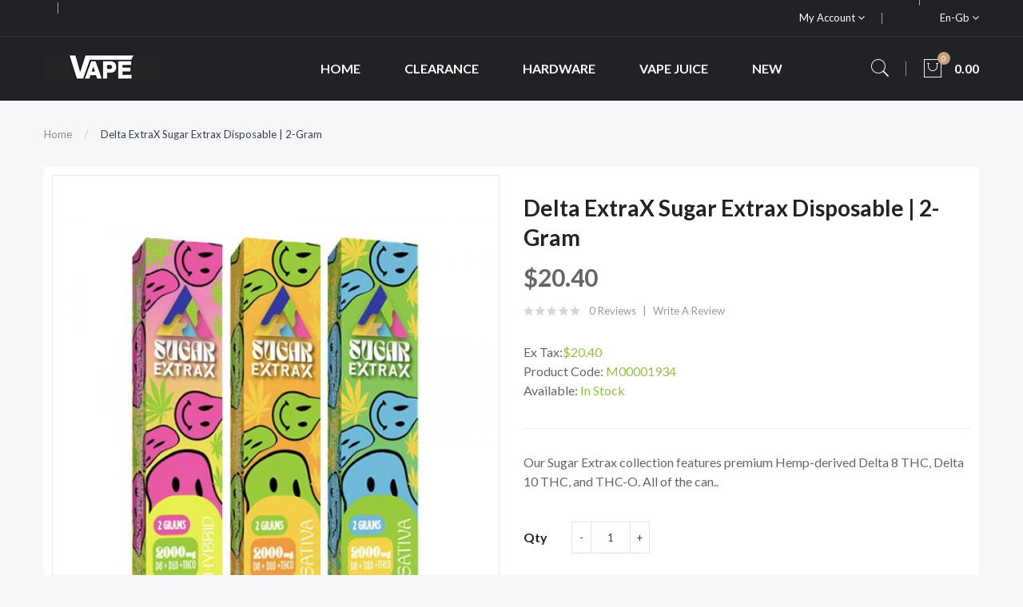

--- FILE ---
content_type: text/html; charset=utf-8
request_url: https://www.vapethrough.com/delta-extrax-sugar-extrax-disposable-2-gram
body_size: 11906
content:
<!DOCTYPE html>
<!--[if IE]><![endif]-->
<!--[if IE 8 ]><html dir="ltr" lang="en" class="ie8"><![endif]-->
<!--[if IE 9 ]><html dir="ltr" lang="en" class="ie9"><![endif]-->
<!--[if (gt IE 9)|!(IE)]><!-->
<html dir="ltr" lang="en">
<!--<![endif]-->
<head prefix="og:http://ogp.me/ns# fb:http://ogp.me/ns/fb# product:http://ogp.me/ns/product#">
<meta charset="UTF-8" />
<meta name="viewport" content="width=device-width, initial-scale=1">
<meta http-equiv="X-UA-Compatible" content="IE=edge">
<title>Delta ExtraX Sugar Extrax Disposable | 2-Gram, Hardware</title>
<base href="https://www.vapethrough.com/" />
<meta name="description" content="Our Sugar Extrax collection features premium Hemp-derived Delta 8 THC, Delta 10 THC, and THC-O. Buy today at VapeThrough.com." />
<script src="catalog/view/javascript/jquery/jquery-2.1.1.min.js" ></script>

<script src="catalog/view/javascript/jquery/jquery-ui.min.js" ></script>
<script src="catalog/view/javascript/opentheme/ocquickview/ocquickview.js" ></script>
<link href="catalog/view/theme/tt_ravado1/stylesheet/opentheme/ocquickview/css/ocquickview.css" rel="stylesheet" type="text/css" />
<script src="catalog/view/javascript/jquery/owl-carousel/js/owl.carousel.min.js" ></script>
<link href="catalog/view/javascript/jquery/owl-carousel/css/owl.carousel.min.css" rel="stylesheet" />
<link href="catalog/view/javascript/jquery/owl-carousel/css/owl.theme.green.min.css" rel="stylesheet" />
<script src="catalog/view/javascript/jquery/elevatezoom/jquery.elevatezoom.js" ></script>
<script src="catalog/view/javascript/opentheme/countdown/jquery.plugin.min.js" ></script>
<script src="catalog/view/javascript/opentheme/countdown/jquery.countdown.min.js" ></script>
<script src="catalog/view/javascript/opentheme/hozmegamenu/custommenu.js" ></script>
<script src="catalog/view/javascript/opentheme/hozmegamenu/mobile_menu.js" ></script>
<script src="catalog/view/javascript/opentheme/vermegamenu/ver_menu.js" ></script>
<link href="catalog/view/theme/tt_ravado1/stylesheet/opentheme/vermegamenu/css/ocvermegamenu.css" rel="stylesheet" />
<link href="catalog/view/theme/tt_ravado1/stylesheet/opentheme/hozmegamenu/css/custommenu.css" rel="stylesheet" />
<link href="catalog/view/theme/tt_ravado1/stylesheet/opentheme/css/animate.css" rel="stylesheet" />

<link href="catalog/view/javascript/bootstrap/css/bootstrap.min.css" rel="stylesheet" media="screen" />
<script src="catalog/view/javascript/bootstrap/js/bootstrap.min.js" ></script>
<link href="catalog/view/javascript/font-awesome/css/font-awesome.min.css" rel="stylesheet" type="text/css" />
<link href="catalog/view/javascript/pe-icon-7-stroke/css/pe-icon-7-stroke.css" rel="stylesheet" type="text/css" />
<link href="catalog/view/javascript/pe-icon-7-stroke/css/helper.css" rel="stylesheet" type="text/css" />
<link href="catalog/view/javascript/ionicons/css/ionicons.css" rel="stylesheet" type="text/css" />

<link href="https://fonts.googleapis.com/css?family=Lato:300,400,700,900" rel="stylesheet" />
<link href="catalog/view/theme/tt_ravado1/stylesheet/stylesheet.css" rel="stylesheet" />
<link href="catalog/view/javascript/jquery/magnific/magnific-popup.css" type="text/css" rel="stylesheet" media="screen" />
<link href="catalog/view/javascript/jquery/datetimepicker/bootstrap-datetimepicker.min.css" type="text/css" rel="stylesheet" media="screen" />
<script src="catalog/view/javascript/jquery/magnific/jquery.magnific-popup.min.js" ></script>
<script src="catalog/view/javascript/jquery/datetimepicker/moment/moment.min.js" ></script>
<script src="catalog/view/javascript/jquery/datetimepicker/moment/moment-with-locales.min.js" ></script>
<script src="catalog/view/javascript/jquery/datetimepicker/bootstrap-datetimepicker.min.js" ></script>
<script src="catalog/view/javascript/common.js" ></script>

        <link rel="alternate" href="https://www.vapethrough.com/delta-extrax-sugar-extrax-disposable-2-gram" hreflang="en"/>

      
<link href="https://www.vapethrough.com/delta-extrax-sugar-extrax-disposable-2-gram" rel="canonical" />
<link href="https://www.vapethrough.com/image/catalog/cart.png" rel="icon" />
</head>
<body class="product-product-1935 home1">
<div class="wrapper">

<nav id="top">
  <div class="container">
	<div class="container-inner">	
		<ul class="box box-left">
			<li class="shipping">
							</li>
			<li class="phone">
							</li>
		</ul>
		<ul class="box box-right">
			
			<li class="setting">
				<div class="btn-group">
					<button class="btn btn-link dropdown-toggle" data-toggle="dropdown">My Account <i class="fa fa-angle-down"></i></button>
					<div class="dropdown-menu" id="top-links">
													<ul class="ul-account list-unstyled">
																		<li>
															<a id="a-register-link" href="https://www.vapethrough.com/index.php?route=account/register">Register</a>
													</li>
						<li>
															<a id="a-login-link" href="https://www.vapethrough.com/index.php?route=account/login">Login</a>
													</li>
											  </ul>
					</div>
				</div>
			</li>
			<li class="currency"> </li>
			<li class="language">  <form action="https://www.vapethrough.com/index.php?route=common/language/language" method="post" enctype="multipart/form-data" id="form-language">
    <div class="btn-group">
		<span class="pull-left hidden-xs hidden-sm hidden-md text-ex">Language:</span>
      <button class="btn btn-link dropdown-toggle" data-toggle="dropdown">
             
			en-gb
			<i class="fa fa-angle-down"></i>
                  </button>
      <ul class="dropdown-menu">
        		 			<li><button class="btn btn-link btn-block language-select item-selected" type="button" name="en-gb"><img src="catalog/language/en-gb/en-gb.png" alt="English" title="English" /> English</button></li>
		            </ul>
    </div>
    <input type="hidden" name="code" value="" />
    <input type="hidden" name="redirect" value="product/product&product_id=1935" />
  </form>
</li>
		</ul>
		
	</div>
 </div>
</nav>

<header>
	<div class="header-inner fix">
	  <div class="container">
		<div class="container-inner">
			<div class="logo-container">
				<div id="logo">
				  					<a href="https://www.vapethrough.com"><img src="https://www.vapethrough.com/image/catalog/logo/logo.png" title="vapethrough" alt="vapethrough" class="img-responsive" /></a>
				  				</div>
			</div>
			<div class="hoz-menu">
									    <div class="hozmenu-container">
	<div class="ma-nav-mobile-container">
		
			<div class="navbar">
				<div id="navbar-inner" class="navbar-inner navbar-inactive">
						<div class="menu-mobile">
							<a class="btn btn-navbar navbar-toggle">
									<span class="icon-bar"></span>
									<span class="icon-bar"></span>
									<span class="icon-bar"></span>
							</a>
                                                	<span class="brand navbar-brand">Categories</span>
                                            </div>
				
					<ul id="ma-mobilemenu" class="mobilemenu nav-collapse collapse"><li><span class=" button-view1 no-close"><a href="https://www.vapethrough.com/clearance">Clearance</a></span><ul class="level2"></ul></li><li><span class=" button-view1 no-close"><a href="https://www.vapethrough.com/disposables">Disposables</a></span><ul class="level2"></ul></li><li><span class=" button-view1 no-close"><a href="https://www.vapethrough.com/hardware">Hardware</a></span><ul class="level2"></ul></li><li><span class=" button-view1 no-close"><a href="https://www.vapethrough.com/new">New</a></span><ul class="level2"></ul></li><li><span class=" button-view1 no-close"><a href="https://www.vapethrough.com/vape-juice">Vape Juice</a></span><ul class="level2"></ul></li></ul> 
				
			</div>
			</div>
		
	</div>
<div class="nav-container visible-lg visible-md">		
		<div id="pt_custommenu" class="pt_custommenu">
			<!-- <div class="container"> -->
				<div id="pt_menu_home" class="pt_menu"><div class="parentMenu"><a href="https://www.vapethrough.com"><span>Home</span></a></div></div><div id="pt_menu4" class="pt_menu nav-1 pt_menu_no_child">
<div class="parentMenu">
<a href="https://www.vapethrough.com/clearance">
<span>Clearance</span>
</a>
</div>
</div><div id="pt_menu1" class="pt_menu nav-2 pt_menu_no_child">
<div class="parentMenu">
<a href="https://www.vapethrough.com/hardware">
<span>Hardware</span>
</a>
</div>
</div><div id="pt_menu2" class="pt_menu nav-3 pt_menu_no_child">
<div class="parentMenu">
<a href="https://www.vapethrough.com/vape-juice">
<span>Vape Juice</span>
</a>
</div>
</div><div id="pt_menu3" class="pt_menu nav-4 pt_menu_no_child">
<div class="parentMenu">
<a href="https://www.vapethrough.com/new">
<span>New</span>
</a>
</div>
</div>
			<!-- </div> -->
		</div>
	</div>
</div>
<div id="sticky-menu" data-sticky="1"></div>
<script >
//<![CDATA[
	var body_class = $('body').attr('class'); 
	if(body_class.search('common-home') != -1) {
		$('#pt_menu_home').addClass('act');
	}	
var CUSTOMMENU_POPUP_EFFECT =0
var CUSTOMMENU_POPUP_TOP_OFFSET = 70
//]]>
</script>
  
							</div>
			<div class="box-cart">
				<div id="search" class="input-group">
	<div class="btn-group">
		<div class="dropdown-toggle search-button" data-toggle="dropdown"><i class="pe-7s-search"></i></div>
		<div class="dropdown-menu search-content" >
			<input type="text" name="search" value="" placeholder="Search entire store here ..." class="form-control input-lg" />
			<span class="input-group-btn">
			<button type="button" class="btn btn-default btn-lg"><i class="pe-7s-search"></i></button>
			</span>
		</div>
	</div>
</div>		
				<div id="cart" class="btn-group btn-block">
  <button type="button" data-toggle="dropdown" data-loading-text="Loading..." class="btn dropdown-toggle"><i class="pe-7s-shopbag"></i><span id="cart-total">0</span><span class="mycart"><span>item(s)</span><span class="total-price">0.00</span></span></button>
  <ul class="dropdown-menu pull-right">
        <li>
      <p class="text-center cart-empty">Your shopping cart is empty!</p>
    </li>
      </ul>
</div>
<script >
$(document).ready(function () {
	var total = $('#cart .table .text-right').html();
	$('#cart .total-price').html(total);
});
</script>
			</div>
		  <div class="clearfix"></div>
		</div>
	  </div>
	</div>
	
</header>
<div id="product-product" class="container">
  <ul class="breadcrumb">
        <li><a href="https://www.vapethrough.com">Home</a></li>
        <li><a href="https://www.vapethrough.com/delta-extrax-sugar-extrax-disposable-2-gram">Delta ExtraX Sugar Extrax Disposable | 2-Gram</a></li>
      </ul>
  <div class="row">
                <div id="content" class="col-sm-12">
      <div class="column-main">
	  <div class="row">                         <div class="col-sm-6 block-1 owl-style2"> 
					<div class="thumbnails">
				<a class="thumbnail" title="Delta ExtraX Sugar Extrax Disposable | 2-Gram">
					<img data-zoom-image="https://www.vapethrough.com/image/cache/catalog/Products/202210131708315011-600x720.jpg" src="https://www.vapethrough.com/image/cache/catalog/Products/202210131708315011-600x720.jpg" title="Delta ExtraX Sugar Extrax Disposable | 2-Gram" alt="Delta ExtraX Sugar Extrax Disposable | 2-Gram" />
				</a>
			</div>			
					        </div><!-- block-1 -->
                                <div class="col-sm-6 block-2 product-info-main">
						<!--h1 class="heading-title">detail product</h1-->
			<h1 class="product-name">Delta ExtraX Sugar Extrax Disposable | 2-Gram</h1>
											<div class="price-box box-regular">
					<span class="regular-price">
						<span class="price">$20.40</span>
					</span>
				</div>
													<div class="ratings">
				<div class="rating-box">
																			<div class="rating0">rating</div>
																																																										</div>
				<a class="review-count" href="" onclick="$('a[href=\'#tab-review\']').trigger('click'); $('body,html').animate({scrollTop: $('.block-3 .nav-tabs').offset().top}, 800); return false;">0 reviews</a><a href="" onclick="$('a[href=\'#tab-review\']').trigger('click'); $('body,html').animate({scrollTop: $('.block-3 .nav-tabs').offset().top}, 800); return false;">Write a review</a>
			</div>												            
						
			
			<div class="box-options">
			  				<ul class="list-unstyled">
								<li>Ex Tax:<span class="ex-text">$20.40</span></li>
																</ul>
						  <ul class="list-unstyled">
								<li>Product Code: <span class="ex-text">M00001934</span></li>
								<li>Available: <span class="ex-text">In Stock</span></li>
			  </ul>
			</div>
			<div class="short-des">Our Sugar Extrax collection features premium Hemp-derived Delta 8 THC, Delta 10 THC, and THC-O. All of the can..</div>
		<div id="product">
			<div class="form-group">
				<label class="control-label" for="input-quantity">Qty</label>
				<div class="quantity-box">
					<input type="button" id="minus" value="-" class="form-control" />	
					<input type="text" name="quantity" value="1" size="2" id="input-quantity" class="form-control" />
					<input type="button" id="plus" value="&#43;" class="form-control"/>
				</div>
				<input type="hidden" name="product_id" value="1935" />              
				<button type="button" class="button button-cart btn" id="button-cart" data-loading-text="Loading...">Add to Cart</button>
				<button class="button btn-wishlist btn btn-default" type="button"   title="Add to Wish List" onclick="wishlist.add('1935');"><span>Add to Wish List</span></button>
				<button class="button btn-compare btn btn-default" type="button"   title="Compare this Product" onclick="compare.add('1935');">Compare this Product</button>
            </div>
						<div class="option-container">
			<h3>Available Options</h3>
											<div class="form-group required ">
					<label class="control-label" for="input-option1764">Option</label>
					<select name="option[1764]" id="input-option1764" class="form-control">
						<option value=""> --- Please Select --- </option>
												<option value="6635">Lemonade Kush
												</option>
												<option value="6636">Pineapple Express
												</option>
												<option value="6637">Sour Tsunami
												</option>
											</select>
				</div>
																																										</div>
						            		</div><!-- #product -->            
		
	  </div><!-- block-2 -->      
		</div></div><!-- .row -->
		<div class="block-3  product-info-detailed">
			<ul class="nav nav-tabs">
            <li class="active"><a href="#tab-description" data-toggle="tab">Description</a></li>
                                    <li><a href="#tab-review" data-toggle="tab">Reviews (0)</a></li>
                      </ul>
          <div class="tab-content">
            <div class="tab-pane active" id="tab-description"><div class="short-description"> <div class="std"> <p>Our Sugar Extrax collection features premium Hemp-derived Delta 8 THC, Delta 10 THC, and THC-O. All of the cannabinoids featured in this collection are Hemp compliant with less than 0.3% of Delta 9 THC.</p> <p><b>Quick Links:</b><br /><font color="#FF0000">Delta ExtraX (Delta Effex) Disposable Delta 8 | 1-Gram</font><br /><font color="#FF0000">Delta ExtraX Chronix Disposable | 2-Gram</font><br /><font color="#FF0000">Delta ExtraX Live Resin Disposable | 2-Gram</font></p> <h4><strong>Features:</strong></h4> <ul> <li><strong>Lemonade Kush</strong><span> </span>Sugar Extrax Disposable features Delta 8 THC, Delta 10 THC and THC-O. At 2 grams of distillate, you’re getting a great-tasting sweet Lemonade flavor along with other notes of citrus. Also, the Kush part in the name refers to the subtle Earthy undertones in the after-flavor. This Hybrid strain has the uplifting and creative properties associated with Sativas, along with the mellowness of an Indica.</li> <li><strong>Pineapple Express</strong><span> </span>Sugar Extrax Disposable features Delta 8 THC, Delta 10 THC and THC-O. At 2 grams of distillate, you’re getting a great flavor profile which features citrus, pineapple, and notes of earthy pine. This strain rose to fame due to the movie Pineapple Express which was named after the strain. However, this strain lives up to the hype, and is a Hybrid strain which promotes long lasting-energetic properties, and a creative buzz.</li> <li><strong>Sour Tsunami</strong><span> </span>Sugar Extrax Disposable features Delta 8 THC, Delta 10 THC and THC-O. At 2 grams of distillate, you’re getting a unique flavor profile of citrus, pine, and hints of a woody flavor. This strain is most notable for being first bred by Lawrence Ringo of the Southern Humboldt Seed Collective. Although this strain is Sativa dominant, users report having a relaxed experience along with happiness and euphoria that is commonly associated with this strain profile.</li> <li>Suggested Use: 1 – 2 puffs to establish individual tolerance.</li> <li>Rechargeable</li> <li>NOT Refillable</li> <li>280 mAh</li> <li>No Light when plugged into charger = fully charged</li> <li>White light while charging = still charging</li> <li>Red light = needs to be charged</li> <li>White light while in use = working/activated</li> <li>USB-C charger not included</li> <li>Ingredients: Delta 8 THC, Delta 10 THC, THC-O, and Terpenes.</li> </ul> <p><strong>** THIS SUGAR EXTRAX PRODUCT IS DISPOSABLE**<br /></strong><strong>**This Product Contains Less Than 0.3% THC Content**</strong></p> <h4><strong>Includes:</strong></h4> <ul> <li>1 Delta ExtraX Sugar Extrax Disposable – 2 gram</li> </ul> </div> </div>        </div>
                                    <div class="tab-pane" id="tab-review">
              <form class="form-horizontal" id="form-review">
                <div id="review"></div>
                <h2>Write a review</h2>
                                <div class="form-group required">
                  <div class="col-sm-12">
                    <label class="control-label" for="input-name">Your Name</label>
                    <input type="text" name="name" value="" id="input-name" class="form-control" />
                  </div>
                </div>
                <div class="form-group required">
                  <div class="col-sm-12">
                    <label class="control-label" for="input-review">Your Review</label>
                    <textarea name="text" rows="5" id="input-review" class="form-control"></textarea>
                    <div class="help-block"><span class="text-danger">Note:</span> HTML is not translated!</div>
                  </div>
                </div>
                <div class="form-group required">
                  <div class="col-sm-12">
                    <label class="control-label">Rating</label>
                    &nbsp;&nbsp;&nbsp; Bad&nbsp;
                    <input type="radio" name="rating" value="1" />
                    &nbsp;
                    <input type="radio" name="rating" value="2" />
                    &nbsp;
                    <input type="radio" name="rating" value="3" />
                    &nbsp;
                    <input type="radio" name="rating" value="4" />
                    &nbsp;
                    <input type="radio" name="rating" value="5" />
                    &nbsp;Good</div>
                </div>
                
                <div class="buttons clearfix">
                  <div class="pull-right">
                    <button type="button" id="button-review" data-loading-text="Loading..." class="btn btn-primary">Continue</button>
                  </div>
                </div>
                              </form>
            </div>
            			</div>
		 </div><!-- block-3 -->
		 
      </div><!-- #content -->
    </div>
      		<div class="related-products  module-style1">
			<div class="module-title">
				<h2>Related Products</h2>
			</div>
			
			<div class="owl-container">
			<div class="related-container tt-product owl-carousel owl-theme">
																	<div class="row_items">
												<div class="product-layout grid-style">
					<div class="product-thumb transition">
						<div class="item">		
							<div class="item-inner">
								<div class="image images-container">
									<a href="https://www.vapethrough.com/delta-extrax-premium-delta-8-thcv-disposable-1-gram" class="product-image">
																				<img src="https://www.vapethrough.com/image/cache/catalog/Products/202210131708277721-600x720.jpg" alt="Delta ExtraX Premium Delta-8 / THCV Disposable | 1..." title="Delta ExtraX Premium Delta-8 / THCV Disposable | 1..." class="img-responsive" />
									</a>				  
																											<button class="button btn-wishlist" type="button"  title="Add to Wish List" onclick="wishlist.add('1925');"><span>Add to Wish List</span></button>
								</div><!-- image -->
								<div class="caption">
										
																		<h4 class="product-name"><a href="https://www.vapethrough.com/delta-extrax-premium-delta-8-thcv-disposable-1-gram">Delta ExtraX Premium Delta-8 / THCV Disposable | 1...</a></h4>
										
																			<div class="price-box">
										<label>Price:</label>
																					<p class="regular-price"><span class="price">$19.35</span></p>
																															<p class="price-tax"><span class="price">Ex Tax: $19.35</span></p>
																				</div>
																											<div class="box-hover">
										<div class="action-links">
											<button class="button btn-compare" type="button"  title="Compare this Product" onclick="compare.add('1925');"><span>Compare this Product</span></button>
											<button class="button btn-cart" type="button"  title="Add to Cart" onclick="cart.add('1925');"><span>Add to Cart</span></button>
																							<button class="button btn-quickview" type="button"  title="Quick View" onclick="ocquickview.ajaxView('https://www.vapethrough.com/delta-extrax-premium-delta-8-thcv-disposable-1-gram')"><span>Quick View</span></button>
																					</div>
									</div>
								</div><!-- caption -->	
							</div>
						</div>
					</div><!-- product-thumb -->						
				</div><!-- product-layout -->        
								</div>
															<div class="row_items">
												<div class="product-layout grid-style">
					<div class="product-thumb transition">
						<div class="item">		
							<div class="item-inner">
								<div class="image images-container">
									<a href="https://www.vapethrough.com/delta-extrax-hhc-disposable-0.5gram" class="product-image">
																				<img src="https://www.vapethrough.com/image/cache/catalog/Products/202210131708291051-600x720.jpg" alt="Delta ExtraX HHC Disposable | 0.5gram" title="Delta ExtraX HHC Disposable | 0.5gram" class="img-responsive" />
									</a>				  
																											<button class="button btn-wishlist" type="button"  title="Add to Wish List" onclick="wishlist.add('1929');"><span>Add to Wish List</span></button>
								</div><!-- image -->
								<div class="caption">
										
																		<h4 class="product-name"><a href="https://www.vapethrough.com/delta-extrax-hhc-disposable-0.5gram">Delta ExtraX HHC Disposable | 0.5gram</a></h4>
										
																			<div class="price-box">
										<label>Price:</label>
																					<p class="regular-price"><span class="price">$14.30</span></p>
																															<p class="price-tax"><span class="price">Ex Tax: $14.30</span></p>
																				</div>
																											<div class="box-hover">
										<div class="action-links">
											<button class="button btn-compare" type="button"  title="Compare this Product" onclick="compare.add('1929');"><span>Compare this Product</span></button>
											<button class="button btn-cart" type="button"  title="Add to Cart" onclick="cart.add('1929');"><span>Add to Cart</span></button>
																							<button class="button btn-quickview" type="button"  title="Quick View" onclick="ocquickview.ajaxView('https://www.vapethrough.com/delta-extrax-hhc-disposable-0.5gram')"><span>Quick View</span></button>
																					</div>
									</div>
								</div><!-- caption -->	
							</div>
						</div>
					</div><!-- product-thumb -->						
				</div><!-- product-layout -->        
								</div>
															<div class="row_items">
												<div class="product-layout grid-style">
					<div class="product-thumb transition">
						<div class="item">		
							<div class="item-inner">
								<div class="image images-container">
									<a href="https://www.vapethrough.com/delta-extrax-chronix-disposable-2-gram" class="product-image">
																				<img src="https://www.vapethrough.com/image/cache/catalog/Products/202210131708293491-600x720.jpg" alt="Delta ExtraX Chronix Disposable | 2-Gram" title="Delta ExtraX Chronix Disposable | 2-Gram" class="img-responsive" />
									</a>				  
																											<button class="button btn-wishlist" type="button"  title="Add to Wish List" onclick="wishlist.add('1930');"><span>Add to Wish List</span></button>
								</div><!-- image -->
								<div class="caption">
										
																		<h4 class="product-name"><a href="https://www.vapethrough.com/delta-extrax-chronix-disposable-2-gram">Delta ExtraX Chronix Disposable | 2-Gram</a></h4>
										
																			<div class="price-box">
										<label>Price:</label>
																					<p class="regular-price"><span class="price">$20.40</span></p>
																															<p class="price-tax"><span class="price">Ex Tax: $20.40</span></p>
																				</div>
																											<div class="box-hover">
										<div class="action-links">
											<button class="button btn-compare" type="button"  title="Compare this Product" onclick="compare.add('1930');"><span>Compare this Product</span></button>
											<button class="button btn-cart" type="button"  title="Add to Cart" onclick="cart.add('1930');"><span>Add to Cart</span></button>
																							<button class="button btn-quickview" type="button"  title="Quick View" onclick="ocquickview.ajaxView('https://www.vapethrough.com/delta-extrax-chronix-disposable-2-gram')"><span>Quick View</span></button>
																					</div>
									</div>
								</div><!-- caption -->	
							</div>
						</div>
					</div><!-- product-thumb -->						
				</div><!-- product-layout -->        
								</div>
															<div class="row_items">
												<div class="product-layout grid-style">
					<div class="product-thumb transition">
						<div class="item">		
							<div class="item-inner">
								<div class="image images-container">
									<a href="https://www.vapethrough.com/delta-extrax-premium-delta-10-disposable-2-gram" class="product-image">
																				<img src="https://www.vapethrough.com/image/cache/catalog/Products/20221013170831711-600x720.jpg" alt="Delta ExtraX Premium Delta-10 Disposable | 2-Gram" title="Delta ExtraX Premium Delta-10 Disposable | 2-Gram" class="img-responsive" />
									</a>				  
																											<button class="button btn-wishlist" type="button"  title="Add to Wish List" onclick="wishlist.add('1934');"><span>Add to Wish List</span></button>
								</div><!-- image -->
								<div class="caption">
										
																		<h4 class="product-name"><a href="https://www.vapethrough.com/delta-extrax-premium-delta-10-disposable-2-gram">Delta ExtraX Premium Delta-10 Disposable | 2-Gram</a></h4>
										
																			<div class="price-box">
										<label>Price:</label>
																					<p class="regular-price"><span class="price">$20.70</span></p>
																															<p class="price-tax"><span class="price">Ex Tax: $20.70</span></p>
																				</div>
																											<div class="box-hover">
										<div class="action-links">
											<button class="button btn-compare" type="button"  title="Compare this Product" onclick="compare.add('1934');"><span>Compare this Product</span></button>
											<button class="button btn-cart" type="button"  title="Add to Cart" onclick="cart.add('1934');"><span>Add to Cart</span></button>
																							<button class="button btn-quickview" type="button"  title="Quick View" onclick="ocquickview.ajaxView('https://www.vapethrough.com/delta-extrax-premium-delta-10-disposable-2-gram')"><span>Quick View</span></button>
																					</div>
									</div>
								</div><!-- caption -->	
							</div>
						</div>
					</div><!-- product-thumb -->						
				</div><!-- product-layout -->        
								</div>
															<div class="row_items">
												<div class="product-layout grid-style">
					<div class="product-thumb transition">
						<div class="item">		
							<div class="item-inner">
								<div class="image images-container">
									<a href="https://www.vapethrough.com/delta-extrax-collab-hhc-live-resin-2-gram-disposable" class="product-image">
																				<img src="https://www.vapethrough.com/image/cache/catalog/Products/202210131717566291-600x720.jpg" alt="Delta ExtraX Collab HHC Live Resin 2-Gram Disposab..." title="Delta ExtraX Collab HHC Live Resin 2-Gram Disposab..." class="img-responsive" />
									</a>				  
																											<button class="button btn-wishlist" type="button"  title="Add to Wish List" onclick="wishlist.add('3122');"><span>Add to Wish List</span></button>
								</div><!-- image -->
								<div class="caption">
										
																		<h4 class="product-name"><a href="https://www.vapethrough.com/delta-extrax-collab-hhc-live-resin-2-gram-disposable">Delta ExtraX Collab HHC Live Resin 2-Gram Disposab...</a></h4>
										
																			<div class="price-box">
										<label>Price:</label>
																					<p class="regular-price"><span class="price">$20.40</span></p>
																															<p class="price-tax"><span class="price">Ex Tax: $20.40</span></p>
																				</div>
																											<div class="box-hover">
										<div class="action-links">
											<button class="button btn-compare" type="button"  title="Compare this Product" onclick="compare.add('3122');"><span>Compare this Product</span></button>
											<button class="button btn-cart" type="button"  title="Add to Cart" onclick="cart.add('3122');"><span>Add to Cart</span></button>
																							<button class="button btn-quickview" type="button"  title="Quick View" onclick="ocquickview.ajaxView('https://www.vapethrough.com/delta-extrax-collab-hhc-live-resin-2-gram-disposable')"><span>Quick View</span></button>
																					</div>
									</div>
								</div><!-- caption -->	
							</div>
						</div>
					</div><!-- product-thumb -->						
				</div><!-- product-layout -->        
								</div>
										</div>
			</div>
			
			</div>
                      
</div><!-- #product-product -->
<script ><!--
$('#product-product select[name=\'recurring_id\'], #product-product input[name="quantity"]').change(function(){
	$.ajax({
		url: 'index.php?route=product/product/getRecurringDescription',
		type: 'post',
		data: $('#product-product input[name=\'product_id\'], #product-product input[name=\'quantity\'], #product-product select[name=\'recurring_id\']'),
		dataType: 'json',
		beforeSend: function() {
			$('#product-product #recurring-description').html('');
		},
		success: function(json) {
			$('.alert-dismissible, .text-danger').remove();
			if (json['success']) {
				$('#product-product #recurring-description').html(json['success']);
			}
		}
	});
});
//--></script> 
<script ><!--
$('#button-cart').on('click', function() {
	$.ajax({
		url: 'index.php?route=checkout/cart/add',
		type: 'post',
		data: $('#product input[type=\'text\'], #product input[type=\'hidden\'], #product input[type=\'radio\']:checked, #product input[type=\'checkbox\']:checked, #product select, #product textarea'),
		dataType: 'json',
		beforeSend: function() {
			$('#button-cart').button('loading');
		},
		complete: function() {
			$('#button-cart').button('reset');
		},
		success: function(json) {
			$('.alert-dismissible, .text-danger').remove();
			$('.form-group').removeClass('has-error');
			if (json['error']) {
				if (json['error']['option']) {
					for (i in json['error']['option']) {
						var element = $('#input-option' + i.replace('_', '-'));
						if (element.parent().hasClass('input-group')) {
							element.parent().after('<div class="text-danger">' + json['error']['option'][i] + '</div>');
						} else {
							element.after('<div class="text-danger">' + json['error']['option'][i] + '</div>');
						}
					}
				}
				if (json['error']['recurring']) {
					$('select[name=\'recurring_id\']').after('<div class="text-danger">' + json['error']['recurring'] + '</div>');
				}
				// Highlight any found errors
				$('.text-danger').parent().addClass('has-error');
			}
			if (json['success']) {
				$('.breadcrumb').after('<div class="alert alert-success alert-dismissible">' + json['success'] + '<button type="button" class="close" data-dismiss="alert">&times;</button></div>');
				$('#cart > button #cart-total').html(json['total']);
						$('#cart > button .total-price').html(json['total_price']);
				$('html, body').animate({ scrollTop: 0 }, 'slow');
				$('#cart > ul').load('index.php?route=common/cart/info ul li');
			}
		},
        error: function(xhr, ajaxOptions, thrownError) {
            alert(thrownError + "\r\n" + xhr.statusText + "\r\n" + xhr.responseText);
        }
	});
});
//--></script> 
<script ><!--
$('.date').datetimepicker({
	language: 'en-gb',
	pickTime: false
});
$('.datetime').datetimepicker({
	language: 'en-gb',
	pickDate: true,
	pickTime: true
});
$('.time').datetimepicker({
	language: 'en-gb',
	pickDate: false
});
$('#product-product button[id^=\'button-upload\']').on('click', function() {
	var node = this;
	$('#product-product #form-upload').remove();
	$('body').prepend('<form enctype="multipart/form-data" id="form-upload" style="display: none;"><input type="file" name="file" /></form>');
	$('#product-product #form-upload input[name=\'file\']').trigger('click');
	if (typeof timer != 'undefined') {
    	clearInterval(timer);
	}
	timer = setInterval(function() {
		if ($('#product-product #form-upload input[name=\'file\']').val() != '') {
			clearInterval(timer);
			$.ajax({
				url: 'index.php?route=tool/upload',
				type: 'post',
				dataType: 'json',
				data: new FormData($('#product-product #form-upload')[0]),
				cache: false,
				contentType: false,
				processData: false,
				beforeSend: function() {
					$(node).button('loading');
				},
				complete: function() {
					$(node).button('reset');
				},
				success: function(json) {
					$('.text-danger').remove();
					if (json['error']) {
						$(node).parent().find('input').after('<div class="text-danger">' + json['error'] + '</div>');
					}
					if (json['success']) {
						alert(json['success']);
						$(node).parent().find('input').val(json['code']);
					}
				},
				error: function(xhr, ajaxOptions, thrownError) {
					alert(thrownError + "\r\n" + xhr.statusText + "\r\n" + xhr.responseText);
				}
			});
		}
	}, 500);
});
//--></script> 
<script ><!--
$('#review').delegate('.pagination a', 'click', function(e) {
    e.preventDefault();
    $('#review').fadeOut('slow');
    $('#review').load(this.href);
    $('#review').fadeIn('slow');
});
$('#review').load('index.php?route=product/product/review&product_id=1935');
$('#button-review').on('click', function() {
	$.ajax({
		url: 'index.php?route=product/product/write&product_id=1935',
		type: 'post',
		dataType: 'json',
		data: $("#form-review").serialize(),
		beforeSend: function() {
			$('#button-review').button('loading');
		},
		complete: function() {
			$('#button-review').button('reset');
		},
		success: function(json) {
			$('.alert-dismissible').remove();
			if (json['error']) {
				$('#review').after('<div class="alert alert-danger alert-dismissible"><i class="fa fa-exclamation-circle"></i> ' + json['error'] + '</div>');
			}
			if (json['success']) {
				$('#review').after('<div class="alert alert-success alert-dismissible"><i class="fa fa-check-circle"></i> ' + json['success'] + '</div>');
				$('input[name=\'name\']').val('');
				$('textarea[name=\'text\']').val('');
				$('input[name=\'rating\']:checked').prop('checked', false);
			}
		}
	});
});
$(document).ready(function() {
	$('.related-container').owlCarousel({
		nav: true,
		dots: false,
		navSpeed: 1000,
		margin: 0,
		responsive:{
			0:{
				items: 1,
				nav: false
			},
			480:{
				items: 2,
				nav: false
			},
			768:{
				items: 3
			},
			992:{
				items: 3
			},
			1200:{
				items: 4
			},
			1600:{
				items: 4
			}
		},
		onInitialized: function() {
			owlAction();
		},
		onTranslated: function() {
			owlAction();
		}	
	});
	function owlAction() {
		$(".related-container .owl-item").removeClass('first');
		$(".related-container .owl-item").removeClass('last');
		$(".related-container .owl-item").removeClass('before-active');
		$(".related-container .owl-item.active:first").addClass('first');
		$(".related-container .owl-item.active:last").addClass('last');
		$('.related-container .owl-item.active:first').prev().addClass('before-active');
	}
	var thumbnails_owl = $('#product-product .thumbnails-additional');	
	thumbnails_owl.on('initialize.owl.carousel initialized.owl.carousel ' +
		'initialize.owl.carousel initialize.owl.carousel ',
		function(e) {
		  $("#product-product #gallery_01 .thumbnail").show();
		});
	thumbnails_owl.owlCarousel({
		nav: false,
		dots: false,
		navSpeed: 1000,
		margin: 10,
		responsive:{
			0:{
				items: 3,
				nav: false
			},
			480:{
				items: 4,
				nav: false
			},
			768:{
				items: 3
			},
			992:{
				items: 3
			},
			1200:{
				items: 4
			}
		}
	});	
	$("#product-product .thumbnails img").elevateZoom({
		zoomType : "window",
		cursor: "crosshair",
		gallery:'gallery_01', 
		galleryActiveClass: "active", 
		imageCrossfade: true,
		responsive: true,
		zoomWindowOffetx: 0,
		zoomWindowOffety: 0,
	});
	var thumbnails_additional = $('#product-product .thumbnails-additional .thumbnail');
	thumbnails_additional.each(function(){
		$(this).click(function(){
			thumbnails_additional.removeClass('current-additional');
			$(this).addClass('current-additional');
		});
	});
	var minimum = 1;
	$("#product-product #input-quantity").change(function(){
		if ($(this).val() < minimum) {
		  alert("Minimum Quantity: "+minimum);
		  $("#product-product #input-quantity").val(minimum);
		}
	});
	  // increase number of product
	function minus(minimum){
		var currentval = parseInt($("#product-product #input-quantity").val());
		$("#product-product #input-quantity").val(currentval-1);
		if($("#product-product #input-quantity").val() <= 0 || $("#product-product #input-quantity").val() < minimum){
		  alert("Minimum Quantity: "+minimum);
		  $("#product-product #input-quantity").val(minimum);
		}
	  };
	  // decrease of product
	function plus(){
		var currentval = parseInt($("#product-product #input-quantity").val());
		$("#product-product #input-quantity").val(currentval+1);
	};
	$('#product-product #minus').click(function(){
		minus(minimum);
	});
	$('#product-product #plus').click(function(){
		plus();
	});
});
//--></script> 
<footer>
	<div class="footer-top">
	  <div class="container">
		<div class="row">
			  <div class="col1 col-md-3 col-sm-12 col-footer">
											    										  										  										  										  										  <div class="footer-title"><h3>Contact Us</h3></div>

<div class="footer-content">
<a href="index.php?route=common/home"><img src="image/catalog/logo/logo-footer.png" alt="image"></a>
<p class="des">We provide premium quality Vape Kits, Pods, Vape Mods, Vape Coils, Tanks and E-liquids for a beginner or experienced vaper could possibly need.</p>

</div>
																																	 									 									 									 									 									 									 									 									 									
  
						
				</div>
			  			  <div class="col-md-3 col-sm-6 col-footer">
				<div class="footer-title"><h3>Information</h3></div>
				<div class="footer-content">
					<ul class="list-unstyled text-content">
					 					  <li><a href="https://www.vapethrough.com/about_us">About Us</a></li>
					  					  <li><a href="https://www.vapethrough.com/delivery">Delivery Information</a></li>
					  					  <li><a href="https://www.vapethrough.com/privacy">Privacy Policy</a></li>
					  					  <li><a href="https://www.vapethrough.com/terms">Terms &amp; Conditions</a></li>
					  					  <li><a href="https://www.vapethrough.com/index.php?route=product/manufacturer">Brands</a></li>
					  <li><a href="https://www.vapethrough.com/index.php?route=account/voucher">Gift Certificates</a></li>
					</ul>
				</div>
			  </div>
			  			  <div class="col-md-3 col-sm-6 col-footer">
				<div class="footer-title"><h3>Customer Service</h3></div>
				<div class="footer-content">
					<ul class="list-unstyled text-content">
					  <li><a href="https://www.vapethrough.com/index.php?route=information/contact">Contact Us</a></li>
					  <li><a href="https://www.vapethrough.com/index.php?route=account/return/add">Returns</a></li>
					  <li><a href="https://www.vapethrough.com/index.php?route=information/sitemap">Site Map</a></li>
					  <li><a href="https://www.vapethrough.com/index.php?route=affiliate/login">Affiliate</a></li>
					  <li><a href="https://www.vapethrough.com/index.php?route=product/special">Specials</a></li>
					  <li><a href="https://www.vapethrough.com/index.php?route=account/newsletter">Newsletter</a></li>
					</ul>
				</div>
			  </div>
			  <div class="col-md-3 col-sm-12 col-footer">
									    <div class="tt_product_module multi-rows module-footer" id="product_module641">
    <div class="module-title">
	  <h2>
				  Most view products
			  </h2>
	  	</div>
																		    <div class="owl-container">
	<div class="tt-product  owl-carousel owl-theme ">	
         
			            <!-- Grid -->
						<div class="row_items ">
						                        <!-- List -->
            <div class="product-layout list-style ">
					<div class="product-thumb transition">
						<div class="item">
							<div class="item-inner">
								<div class="image images-container">
									<a href="https://www.vapethrough.com/tre-house-–-live-resin-thc-o-thc-p-disposable-2-gram" class="product-image">
																				<img src="https://www.vapethrough.com/image/cache/catalog/Products/202210131726044331-600x720.jpg" alt="Tre House – Live Resin + THC-O + THC-P Disposabl..." title="Tre House – Live Resin + THC-O + THC-P Disposabl..." class="img-responsive" />
									</a>				  
																																			</div><!-- image -->
								<div class="caption">
																		<h4 class="product-name"><a href="https://www.vapethrough.com/tre-house-–-live-resin-thc-o-thc-p-disposable-2-gram">Tre House – Live Resin + THC-O + THC-P Disposabl...</a></h4> 
																																					<div class="price-box">
										<label>Price:</label>
																					<p class="regular-price"><span class="price">$20.83</span></p>
																															<p class="price-tax"><span class="price">Ex Tax: $20.83</span></p>
																				</div>
																																				
									
																										</div><!-- caption -->
							</div>
						</div>
					</div><!-- product-thumb -->
										</div><!-- product-layout -->
            				         
			            <!-- Grid -->
						                        <!-- List -->
            <div class="product-layout list-style ">
					<div class="product-thumb transition">
						<div class="item">
							<div class="item-inner">
								<div class="image images-container">
									<a href="https://www.vapethrough.com/bad-drip-tf-nic-disposable-5000-puffs-10ml" class="product-image">
																				<img src="https://www.vapethrough.com/image/cache/catalog/Products/202210131728574771-600x720.jpg" alt="Bad Drip | TF-Nic Disposable | 5000 Puffs | 10mL" title="Bad Drip | TF-Nic Disposable | 5000 Puffs | 10mL" class="img-responsive" />
									</a>				  
																																			</div><!-- image -->
								<div class="caption">
																		<h4 class="product-name"><a href="https://www.vapethrough.com/bad-drip-tf-nic-disposable-5000-puffs-10ml">Bad Drip | TF-Nic Disposable | 5000 Puffs | 10mL</a></h4> 
																																					<div class="price-box">
										<label>Price:</label>
																					<p class="regular-price"><span class="price">$17.50</span></p>
																															<p class="price-tax"><span class="price">Ex Tax: $17.50</span></p>
																				</div>
																																				
									
																										</div><!-- caption -->
							</div>
						</div>
					</div><!-- product-thumb -->
										</div><!-- product-layout -->
            				         
			            <!-- Grid -->
						                        <!-- List -->
            <div class="product-layout list-style ">
					<div class="product-thumb transition">
						<div class="item">
							<div class="item-inner">
								<div class="image images-container">
									<a href="https://www.vapethrough.com/acrohm-fush-nano-pod-kit" class="product-image">
																				<img src="https://www.vapethrough.com/image/cache/catalog/Products/202210131657156301-600x720.jpg" alt="Acrohm Fush Nano Pod Kit" title="Acrohm Fush Nano Pod Kit" class="img-responsive" />
									</a>				  
																																			</div><!-- image -->
								<div class="caption">
																		<h4 class="product-name"><a href="https://www.vapethrough.com/acrohm-fush-nano-pod-kit">Acrohm Fush Nano Pod Kit</a></h4> 
																																					<div class="price-box">
										<label>Price:</label>
																					<p class="regular-price"><span class="price">$27.95</span></p>
																															<p class="price-tax"><span class="price">Ex Tax: $27.95</span></p>
																				</div>
																																				
									
																										</div><!-- caption -->
							</div>
						</div>
					</div><!-- product-thumb -->
										</div><!-- product-layout -->
            								</div>
				         
			            <!-- Grid -->
						<div class="row_items ">
						                        <!-- List -->
            <div class="product-layout list-style ">
					<div class="product-thumb transition">
						<div class="item">
							<div class="item-inner">
								<div class="image images-container">
									<a href="https://www.vapethrough.com/cookie-dream-by-tailored-house-series-100ml" class="product-image">
																				<img src="https://www.vapethrough.com/image/cache/catalog/Products/202210131720454141-600x720.jpg" alt="Cookie Dream by Tailored House Series 100mL" title="Cookie Dream by Tailored House Series 100mL" class="img-responsive" />
									</a>				  
																																			</div><!-- image -->
								<div class="caption">
																		<h4 class="product-name"><a href="https://www.vapethrough.com/cookie-dream-by-tailored-house-series-100ml">Cookie Dream by Tailored House Series 100mL</a></h4> 
																																					<div class="price-box">
										<label>Price:</label>
																					<p class="regular-price"><span class="price">$4.99</span></p>
																															<p class="price-tax"><span class="price">Ex Tax: $4.99</span></p>
																				</div>
																																				
									
																										</div><!-- caption -->
							</div>
						</div>
					</div><!-- product-thumb -->
										</div><!-- product-layout -->
            				         
			            <!-- Grid -->
						                        <!-- List -->
            <div class="product-layout list-style ">
					<div class="product-thumb transition">
						<div class="item">
							<div class="item-inner">
								<div class="image images-container">
									<a href="https://www.vapethrough.com/horizontech-–-binaries-cabin-disposable-10000-puffs-20ml" class="product-image">
																				<img src="https://www.vapethrough.com/image/cache/catalog/Products/202210131733017491-600x720.jpg" alt="HorizonTech – Binaries Cabin Disposable | 10,000..." title="HorizonTech – Binaries Cabin Disposable | 10,000..." class="img-responsive" />
									</a>				  
																																			</div><!-- image -->
								<div class="caption">
																		<h4 class="product-name"><a href="https://www.vapethrough.com/horizontech-–-binaries-cabin-disposable-10000-puffs-20ml">HorizonTech – Binaries Cabin Disposable | 10,000...</a></h4> 
																																					<div class="price-box">
										<label>Price:</label>
																					<p class="regular-price"><span class="price">$12.48</span></p>
																															<p class="price-tax"><span class="price">Ex Tax: $12.48</span></p>
																				</div>
																																				
									
																										</div><!-- caption -->
							</div>
						</div>
					</div><!-- product-thumb -->
										</div><!-- product-layout -->
            				         
			            <!-- Grid -->
						                        <!-- List -->
            <div class="product-layout list-style ">
					<div class="product-thumb transition">
						<div class="item">
							<div class="item-inner">
								<div class="image images-container">
									<a href="https://www.vapethrough.com/blueberry-lemon-juice-head-salts-tfn-e-liquid" class="product-image">
																				<img src="https://www.vapethrough.com/image/cache/catalog/Products/202210131702253811-600x720.jpg" alt="Blueberry Lemon Juice Head Salts TFN E-Liquid" title="Blueberry Lemon Juice Head Salts TFN E-Liquid" class="img-responsive" />
									</a>				  
																																			</div><!-- image -->
								<div class="caption">
																		<h4 class="product-name"><a href="https://www.vapethrough.com/blueberry-lemon-juice-head-salts-tfn-e-liquid">Blueberry Lemon Juice Head Salts TFN E-Liquid</a></h4> 
																																					<div class="price-box">
										<label>Price:</label>
																					<p class="regular-price"><span class="price">$11.70</span></p>
																															<p class="price-tax"><span class="price">Ex Tax: $11.70</span></p>
																				</div>
																																				
									
																										</div><!-- caption -->
							</div>
						</div>
					</div><!-- product-thumb -->
										</div><!-- product-layout -->
            								</div>
				         
			            <!-- Grid -->
						<div class="row_items ">
						                        <!-- List -->
            <div class="product-layout list-style ">
					<div class="product-thumb transition">
						<div class="item">
							<div class="item-inner">
								<div class="image images-container">
									<a href="https://www.vapethrough.com/apple-by-the-one-e-liquid" class="product-image">
																				<img src="https://www.vapethrough.com/image/cache/catalog/Products/2022101317335651-600x720.jpg" alt="Apple by The One E-Liquid" title="Apple by The One E-Liquid" class="img-responsive" />
									</a>				  
																																			</div><!-- image -->
								<div class="caption">
																		<h4 class="product-name"><a href="https://www.vapethrough.com/apple-by-the-one-e-liquid">Apple by The One E-Liquid</a></h4> 
																																					<div class="price-box">
										<label>Price:</label>
																					<p class="regular-price"><span class="price">$14.95</span></p>
																															<p class="price-tax"><span class="price">Ex Tax: $14.95</span></p>
																				</div>
																																				
									
																										</div><!-- caption -->
							</div>
						</div>
					</div><!-- product-thumb -->
										</div><!-- product-layout -->
            				         
			            <!-- Grid -->
						                        <!-- List -->
            <div class="product-layout list-style ">
					<div class="product-thumb transition">
						<div class="item">
							<div class="item-inner">
								<div class="image images-container">
									<a href="https://www.vapethrough.com/grapefruit-ice-salt-by-skwezed-e-liquid" class="product-image">
																				<img src="https://www.vapethrough.com/image/cache/catalog/Products/202210131717219491-600x720.jpg" alt="Grapefruit ICE Salt By Skwezed E-Liquid" title="Grapefruit ICE Salt By Skwezed E-Liquid" class="img-responsive" />
									</a>				  
																																			</div><!-- image -->
								<div class="caption">
																		<h4 class="product-name"><a href="https://www.vapethrough.com/grapefruit-ice-salt-by-skwezed-e-liquid">Grapefruit ICE Salt By Skwezed E-Liquid</a></h4> 
																																					<div class="price-box">
										<label>Price:</label>
																					<p class="regular-price"><span class="price">$11.95</span></p>
																															<p class="price-tax"><span class="price">Ex Tax: $11.95</span></p>
																				</div>
																																				
									
																										</div><!-- caption -->
							</div>
						</div>
					</div><!-- product-thumb -->
										</div><!-- product-layout -->
            				         
			            <!-- Grid -->
						                        <!-- List -->
            <div class="product-layout list-style ">
					<div class="product-thumb transition">
						<div class="item">
							<div class="item-inner">
								<div class="image images-container">
									<a href="https://www.vapethrough.com/freemax-fireluke-22-coils-5-pack" class="product-image">
																				<img src="https://www.vapethrough.com/image/cache/catalog/Products/202210131700565741-600x720.jpg" alt="Freemax Fireluke 22 Coils | 5-Pack" title="Freemax Fireluke 22 Coils | 5-Pack" class="img-responsive" />
									</a>				  
																																			</div><!-- image -->
								<div class="caption">
																		<h4 class="product-name"><a href="https://www.vapethrough.com/freemax-fireluke-22-coils-5-pack">Freemax Fireluke 22 Coils | 5-Pack</a></h4> 
																																					<div class="price-box">
										<label>Price:</label>
																					<p class="regular-price"><span class="price">$9.66</span></p>
																															<p class="price-tax"><span class="price">Ex Tax: $9.66</span></p>
																				</div>
																																				
									
																										</div><!-- caption -->
							</div>
						</div>
					</div><!-- product-thumb -->
										</div><!-- product-layout -->
            								</div>
				         
			            <!-- Grid -->
						<div class="row_items ">
						                        <!-- List -->
            <div class="product-layout list-style ">
					<div class="product-thumb transition">
						<div class="item">
							<div class="item-inner">
								<div class="image images-container">
									<a href="https://www.vapethrough.com/acai-berry-by-joosy-frooty-e-liquid" class="product-image">
																				<img src="https://www.vapethrough.com/image/cache/catalog/Products/202210131657049491-600x720.jpg" alt="Acai Berry By Joosy Frooty E-Liquid" title="Acai Berry By Joosy Frooty E-Liquid" class="img-responsive" />
									</a>				  
																																			</div><!-- image -->
								<div class="caption">
																		<h4 class="product-name"><a href="https://www.vapethrough.com/acai-berry-by-joosy-frooty-e-liquid">Acai Berry By Joosy Frooty E-Liquid</a></h4> 
																																					<div class="price-box">
										<label>Price:</label>
																					<p class="regular-price"><span class="price">$8.99</span></p>
																															<p class="price-tax"><span class="price">Ex Tax: $8.99</span></p>
																				</div>
																																				
									
																										</div><!-- caption -->
							</div>
						</div>
					</div><!-- product-thumb -->
										</div><!-- product-layout -->
            				         
			            <!-- Grid -->
						                        <!-- List -->
            <div class="product-layout list-style ">
					<div class="product-thumb transition">
						<div class="item">
							<div class="item-inner">
								<div class="image images-container">
									<a href="https://www.vapethrough.com/citrus-by-hi-drip-classics-e-liquid" class="product-image">
																				<img src="https://www.vapethrough.com/image/cache/catalog/Products/202210131702016561-600x720.jpg" alt="Citrus by Hi-Drip Classics E-Liquid" title="Citrus by Hi-Drip Classics E-Liquid" class="img-responsive" />
									</a>				  
																																			</div><!-- image -->
								<div class="caption">
																		<h4 class="product-name"><a href="https://www.vapethrough.com/citrus-by-hi-drip-classics-e-liquid">Citrus by Hi-Drip Classics E-Liquid</a></h4> 
																																					<div class="price-box">
										<label>Price:</label>
																					<p class="regular-price"><span class="price">$9.50</span></p>
																															<p class="price-tax"><span class="price">Ex Tax: $9.50</span></p>
																				</div>
																																				
									
																										</div><!-- caption -->
							</div>
						</div>
					</div><!-- product-thumb -->
										</div><!-- product-layout -->
            				         
			            <!-- Grid -->
						                        <!-- List -->
            <div class="product-layout list-style ">
					<div class="product-thumb transition">
						<div class="item">
							<div class="item-inner">
								<div class="image images-container">
									<a href="https://www.vapethrough.com/mango-rush-ice-by-mega-salts-e-liquid" class="product-image">
																				<img src="https://www.vapethrough.com/image/cache/catalog/Products/202210131700557391-600x720.jpg" alt="Mango Rush Ice by Mega Salts E-Liquid" title="Mango Rush Ice by Mega Salts E-Liquid" class="img-responsive" />
									</a>				  
																																			</div><!-- image -->
								<div class="caption">
																		<h4 class="product-name"><a href="https://www.vapethrough.com/mango-rush-ice-by-mega-salts-e-liquid">Mango Rush Ice by Mega Salts E-Liquid</a></h4> 
																																					<div class="price-box">
										<label>Price:</label>
																					<p class="regular-price"><span class="price">$10.20</span></p>
																															<p class="price-tax"><span class="price">Ex Tax: $10.20</span></p>
																				</div>
																																				
									
																										</div><!-- caption -->
							</div>
						</div>
					</div><!-- product-thumb -->
										</div><!-- product-layout -->
            								</div>
				        	
    </div>
	</div>
		<div class="clearfix"></div>
</div>
    <script >
        $(document).ready(function() {
            $("#product_module641 .tt-product").owlCarousel({
                loop:  false ,
                margin:  30 ,
                nav:  false ,
                dots:  false ,
                autoplay:   false ,
                autoplayTimeout:  1000 ,
                autoplayHoverPause: true,
                autoplaySpeed:  1000 ,
                navSpeed:  1000 ,
                dotsSpeed:  1000 ,
				lazyLoad: true,
                responsive:{
					0:{
						items: 1,
						nav: false
					},
					480:{
						items: 2,
						nav: false
					},
					768:{
						items: 2
					},
					992:{
						items: 1
					},
					1200:{
						items: 1
					},
					1600:{
						items: 1
					}
                },
				onInitialized: function() {
					var count = $("#product_module641 .tt-product .owl-item.active").length;
					if(count == 1) {
						$("#product_module641 .tt-product .owl-item").removeClass('first');
						$("#product_module641 .tt-product .active").addClass('first');
					} else {
						$("#product_module641 .tt-product .owl-item").removeClass('first');
						$("#product_module641 .tt-product .owl-item.active:first").addClass('first');
					}
					
				},
				onTranslated: function() {
					var count = $("#product_module641 .tt-product .owl-item.active").length;
					if(count == 1) {
						$("#product_module641 .tt-product .owl-item").removeClass('first');
						$("#product_module641 .tt-product .active").addClass('first');
					} else {
						$("#product_module641 .tt-product .owl-item").removeClass('first');
						$("#product_module641 .tt-product .owl-item.active:first").addClass('first');
					}
				}
            });
			
        });
    </script>

  
					
			  </div>
		</div>
	  </div>
	</div>
	<div class="footer-bottom">
		<div class="container">
			<div class="container-inner">
				<div class="footer-copyright">
					<span>Copyright &copy; 2021-2022 <a href="https://www.vapethrough.com/">Vape</a>. All Right Reserved.</span>
				</div>
				
			</div>
		</div>
	</div>
	<div id="back-top"><i class="fa fa-angle-up"></i></div>
</footer>
<script >
$(document).ready(function(){
	// hide #back-top first
	$("#back-top").hide();
	// fade in #back-top
	$(function () {
		$(window).scroll(function () {
			if ($(this).scrollTop() > $('body').height()/3) {
				$('#back-top').fadeIn();
			} else {
				$('#back-top').fadeOut();
			}
		});
		// scroll body to 0px on click
		$('#back-top').click(function () {
			$('body,html').animate({scrollTop: 0}, 800);
			return false;
		});
	});
});
</script>
<!--
OpenCart is open source software and you are free to remove the powered by OpenCart if you want, but its generally accepted practise to make a small donation.
Please donate via PayPal to donate@opencart.com
//-->
</div><!-- wrapper -->
</body></html> 